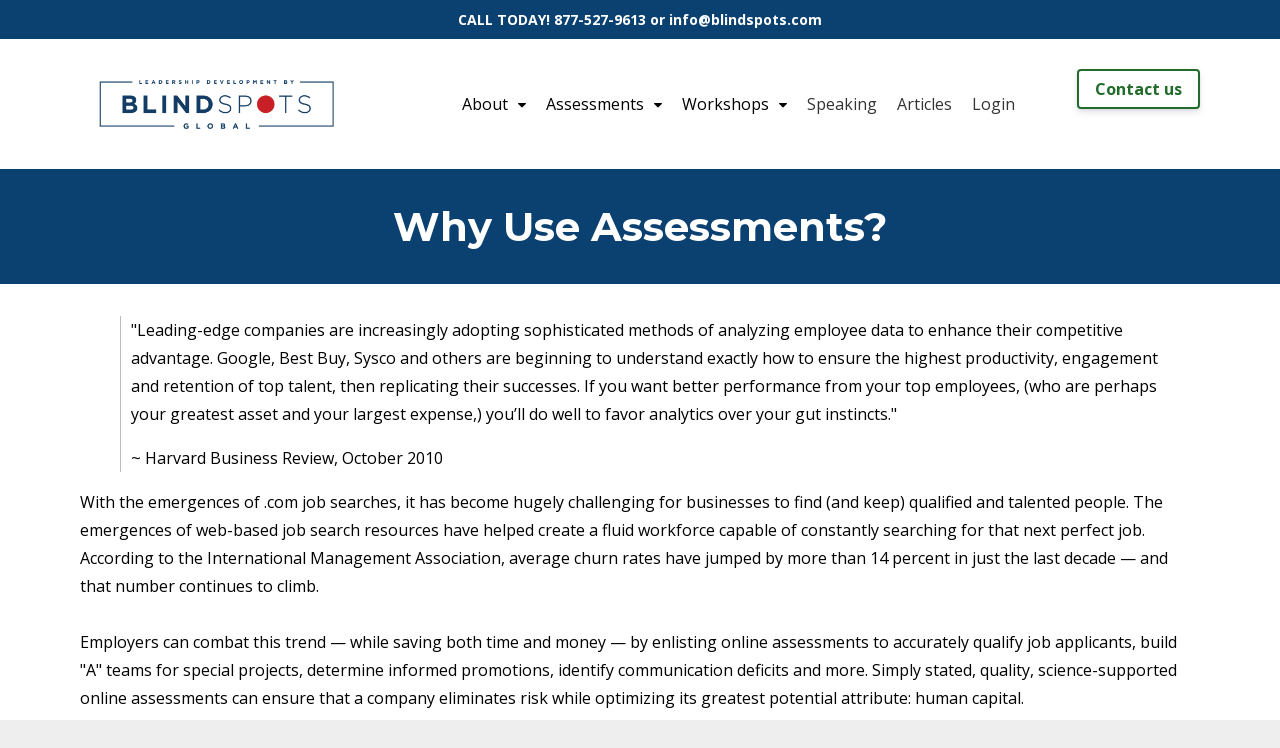

--- FILE ---
content_type: text/html; charset=utf-8
request_url: https://ww3.blindspots.com/why-use-assessments
body_size: 11992
content:
<!DOCTYPE html>
<html lang="en">
  <head>

    <!-- Title and description ================================================== -->
    
              <meta name="csrf-param" content="authenticity_token">
              <meta name="csrf-token" content="11eeTMawusVGVVwBd8qntnBvJiNeRio9V5L497qH1g9N/GFMjBSE8omr0mADuRly17kHuiZtEzZsP+WYm+N4NA==">
            
    <title>
      
        Why You Should Use DISC Assessments | Blind Spots
      
    </title>
    <meta charset="utf-8" />
    <meta content="IE=edge,chrome=1" http-equiv="X-UA-Compatible">
    <meta name="viewport" content="width=device-width, initial-scale=1, maximum-scale=1, user-scalable=no">
    
      <meta name="description" content="Looking for reasons why you should use DISC Assessments in your organization? Learn how you can increase employee productivity with our DISC tests." />
    

    <!-- Helpers ================================================== -->
    <meta property="og:type" content="website">
<meta property="og:url" content="https://ww3.blindspots.com/why-use-assessments">
<meta name="twitter:card" content="summary_large_image">

<meta property="og:title" content="Why You Should Use DISC Assessments | Blind Spots">
<meta name="twitter:title" content="Why You Should Use DISC Assessments | Blind Spots">


<meta property="og:description" content="Looking for reasons why you should use DISC Assessments in your organization? Learn how you can increase employee productivity with our DISC tests.">
<meta name="twitter:description" content="Looking for reasons why you should use DISC Assessments in your organization? Learn how you can increase employee productivity with our DISC tests.">


<meta property="og:image" content="https://kajabi-storefronts-production.kajabi-cdn.com/kajabi-storefronts-production/sites/25057/images/iZm7Q38VT4ylU40PCo4t_2019-BlindSpots-logo_final-1280x720.jpg">
<meta name="twitter:image" content="https://kajabi-storefronts-production.kajabi-cdn.com/kajabi-storefronts-production/sites/25057/images/iZm7Q38VT4ylU40PCo4t_2019-BlindSpots-logo_final-1280x720.jpg">


    <link href="https://kajabi-storefronts-production.kajabi-cdn.com/kajabi-storefronts-production/file-uploads/themes/1417926/settings_images/13dfa6-da71-0df4-aea-b65f4557deb4_ef73b0e7-a004-4b24-9165-573e67562e62.ico?v=2" rel="shortcut icon" />
    <link rel="canonical" href="https://ww3.blindspots.com/why-use-assessments" />

    <!-- CSS ================================================== -->
    <link rel="stylesheet" href="https://maxcdn.bootstrapcdn.com/bootstrap/4.0.0-alpha.4/css/bootstrap.min.css" integrity="sha384-2hfp1SzUoho7/TsGGGDaFdsuuDL0LX2hnUp6VkX3CUQ2K4K+xjboZdsXyp4oUHZj" crossorigin="anonymous">
    <link rel="stylesheet" href="https://maxcdn.bootstrapcdn.com/font-awesome/4.5.0/css/font-awesome.min.css">
    
      <link href="//fonts.googleapis.com/css?family=Open+Sans:400,700,400italic,700italic|Montserrat:400,700,400italic,700italic" rel="stylesheet" type="text/css">
    
    <link rel="stylesheet" media="screen" href="https://kajabi-app-assets.kajabi-cdn.com/assets/core-0d125629e028a5a14579c81397830a1acd5cf5a9f3ec2d0de19efb9b0795fb03.css" />
    <link rel="stylesheet" media="screen" href="https://kajabi-storefronts-production.kajabi-cdn.com/kajabi-storefronts-production/themes/1417926/assets/styles.css?17253970364291682" />
    <link rel="stylesheet" media="screen" href="https://kajabi-storefronts-production.kajabi-cdn.com/kajabi-storefronts-production/themes/1417926/assets/overrides.css?17253970364291682" />

    <!-- Container Width ================================================== -->
    
    

    <!-- Optional Background Image ======================================== -->
    

    <!-- Header hook ====================================================== -->
    <script type="text/javascript">
  var Kajabi = Kajabi || {};
</script>
<script type="text/javascript">
  Kajabi.currentSiteUser = {
    "id" : "-1",
    "type" : "Guest",
    "contactId" : "",
  };
</script>
<script type="text/javascript">
  Kajabi.theme = {
    activeThemeName: "Premier",
    previewThemeId: null,
    editor: false
  };
</script>
<meta name="turbo-prefetch" content="false">
<script type="text/javascript">
// Set to false if opt-in required
var trackByDefault = true;

function acEnableTracking() {
	var expiration = new Date(new Date().getTime() + 1000 * 60 * 60 * 24 * 30);
	document.cookie = "ac_enable_tracking=1; expires= " + expiration + "; path=/";
	acTrackVisit();
}

function acTrackVisit() {
	var trackcmp_email = '';
	var trackcmp = document.createElement("script");
	trackcmp.async = true;
	trackcmp.type = 'text/javascript';
	trackcmp.src = '//trackcmp.net/visit?actid=89323424&e='+encodeURIComponent(trackcmp_email)+'&r='+encodeURIComponent(document.referrer)+'&u='+encodeURIComponent(window.location.href);
	var trackcmp_s = document.getElementsByTagName("script");
	if (trackcmp_s.length) {
		trackcmp_s[0].parentNode.appendChild(trackcmp);
	} else {
		var trackcmp_h = document.getElementsByTagName("head");
		trackcmp_h.length && trackcmp_h[0].appendChild(trackcmp);
	}
}

if (trackByDefault || /(^|; )ac_enable_tracking=([^;]+)/.test(document.cookie)) {
	acEnableTracking();
}
<!-- Google tag (gtag.js) -->
<script async src="https://www.googletagmanager.com/gtag/js?id=G-MX6EX6R7F3"></script>
<script>
  window.dataLayer = window.dataLayer || [];
  function gtag(){dataLayer.push(arguments);}
  gtag('js', new Date());

  gtag('config', 'G-MX6EX6R7F3');
</script>
<script>
  window.dataLayer = window.dataLayer || [];
  function gtag(){dataLayer.push(arguments);}
  gtag('js', new Date());

  gtag('config', 'G-QWFBHH58BW');
</script>
<!-- Start of HubSpot Embed Code -->
<script type="text/javascript" id="hs-script-loader" async defer src="//js.hs-scripts.com/2420616.js"></script>
<!-- End of HubSpot Embed Code -->
<!-- End of Aweber Embed Code -->
<script type="text/javascript" src="//analytics.aweber.com/js/awt_analytics.js?id=1HvAT"></script>
<!-- End of Aweber Embed Code --><script async src="https://www.googletagmanager.com/gtag/js?id=G-MX6EX6R7F3"></script>
<script>
  window.dataLayer = window.dataLayer || [];
  function gtag(){dataLayer.push(arguments);}
  gtag('js', new Date());
  gtag('config', 'G-MX6EX6R7F3');
</script>
<style type="text/css">
  #editor-overlay {
    display: none;
    border-color: #2E91FC;
    position: absolute;
    background-color: rgba(46,145,252,0.05);
    border-style: dashed;
    border-width: 3px;
    border-radius: 3px;
    pointer-events: none;
    cursor: pointer;
    z-index: 10000000000;
  }
  .editor-overlay-button {
    color: white;
    background: #2E91FC;
    border-radius: 2px;
    font-size: 13px;
    margin-inline-start: -24px;
    margin-block-start: -12px;
    padding-block: 3px;
    padding-inline: 10px;
    text-transform:uppercase;
    font-weight:bold;
    letter-spacing:1.5px;

    left: 50%;
    top: 50%;
    position: absolute;
  }
</style>
<script src="https://kajabi-app-assets.kajabi-cdn.com/vite/assets/track_analytics-999259ad.js" crossorigin="anonymous" type="module"></script><link rel="modulepreload" href="https://kajabi-app-assets.kajabi-cdn.com/vite/assets/stimulus-576c66eb.js" as="script" crossorigin="anonymous">
<link rel="modulepreload" href="https://kajabi-app-assets.kajabi-cdn.com/vite/assets/track_product_analytics-9c66ca0a.js" as="script" crossorigin="anonymous">
<link rel="modulepreload" href="https://kajabi-app-assets.kajabi-cdn.com/vite/assets/stimulus-e54d982b.js" as="script" crossorigin="anonymous">
<link rel="modulepreload" href="https://kajabi-app-assets.kajabi-cdn.com/vite/assets/trackProductAnalytics-3d5f89d8.js" as="script" crossorigin="anonymous">      <script type="text/javascript">
        if (typeof (window.rudderanalytics) === "undefined") {
          !function(){"use strict";window.RudderSnippetVersion="3.0.3";var sdkBaseUrl="https://cdn.rudderlabs.com/v3"
          ;var sdkName="rsa.min.js";var asyncScript=true;window.rudderAnalyticsBuildType="legacy",window.rudderanalytics=[]
          ;var e=["setDefaultInstanceKey","load","ready","page","track","identify","alias","group","reset","setAnonymousId","startSession","endSession","consent"]
          ;for(var n=0;n<e.length;n++){var t=e[n];window.rudderanalytics[t]=function(e){return function(){
          window.rudderanalytics.push([e].concat(Array.prototype.slice.call(arguments)))}}(t)}try{
          new Function('return import("")'),window.rudderAnalyticsBuildType="modern"}catch(a){}
          if(window.rudderAnalyticsMount=function(){
          "undefined"==typeof globalThis&&(Object.defineProperty(Object.prototype,"__globalThis_magic__",{get:function get(){
          return this},configurable:true}),__globalThis_magic__.globalThis=__globalThis_magic__,
          delete Object.prototype.__globalThis_magic__);var e=document.createElement("script")
          ;e.src="".concat(sdkBaseUrl,"/").concat(window.rudderAnalyticsBuildType,"/").concat(sdkName),e.async=asyncScript,
          document.head?document.head.appendChild(e):document.body.appendChild(e)
          },"undefined"==typeof Promise||"undefined"==typeof globalThis){var d=document.createElement("script")
          ;d.src="https://polyfill-fastly.io/v3/polyfill.min.js?version=3.111.0&features=Symbol%2CPromise&callback=rudderAnalyticsMount",
          d.async=asyncScript,document.head?document.head.appendChild(d):document.body.appendChild(d)}else{
          window.rudderAnalyticsMount()}window.rudderanalytics.load("2apYBMHHHWpiGqicceKmzPebApa","https://kajabiaarnyhwq.dataplane.rudderstack.com",{})}();
        }
      </script>
      <script type="text/javascript">
        if (typeof (window.rudderanalytics) !== "undefined") {
          rudderanalytics.page({"account_id":"23783","site_id":"25057"});
        }
      </script>
      <script type="text/javascript">
        if (typeof (window.rudderanalytics) !== "undefined") {
          (function () {
            function AnalyticsClickHandler (event) {
              const targetEl = event.target.closest('a') || event.target.closest('button');
              if (targetEl) {
                rudderanalytics.track('Site Link Clicked', Object.assign(
                  {"account_id":"23783","site_id":"25057"},
                  {
                    link_text: targetEl.textContent.trim(),
                    link_href: targetEl.href,
                    tag_name: targetEl.tagName,
                  }
                ));
              }
            };
            document.addEventListener('click', AnalyticsClickHandler);
          })();
        }
      </script>
<meta name='site_locale' content='en'><style type="text/css">
  /* Font Awesome 4 */
  .fa.fa-twitter{
    font-family:sans-serif;
  }
  .fa.fa-twitter::before{
    content:"𝕏";
    font-size:1.2em;
  }

  /* Font Awesome 5 */
  .fab.fa-twitter{
    font-family:sans-serif;
  }
  .fab.fa-twitter::before{
    content:"𝕏";
    font-size:1.2em;
  }
</style>
<link rel="stylesheet" href="https://cdn.jsdelivr.net/npm/@kajabi-ui/styles@0.3.0/dist/kajabi_products/kajabi_products.css" />
<script type="module" src="https://cdn.jsdelivr.net/npm/@pine-ds/core@3.11.1/dist/pine-core/pine-core.esm.js"></script>
<script nomodule src="https://cdn.jsdelivr.net/npm/@pine-ds/core@3.11.1/dist/pine-core/index.esm.js"></script>

    <style> 
    .hide-old-menu{display:none}
    .menuclass ul{margin:0; padding:0}
    .menuclass ul li{display:inline; }
    .menuclass ul li ul{display:none} 
  
  
    @media screen and (min-width:700px){
        .menuclass{
            width: 60%;/*Dropdown Width*/
            float: left;
        }
        .menuclass ul{
        	list-style:none;
        	position:relative;
        	float:right;
        	margin:0;
        	padding:0
        }
        .menuclass ul li
        {
        	position:relative;
        	float:left;
        	margin:0;
        	padding:0
        }
        .menuclass ul li:hover{
	        background:#f6f6f6; /*Parent li hover color*/
        }
        .menuclass ul ul{
        	display:none;
        	position:absolute;
        	top:100%;
        	left:0;
        	background:#fff; /*Sub Menu li hover color*/
        	padding:0;
        	z-index: 1111;
        	min-width: 270px;
        }

        .menuclass ul ul li{
            min-width:100%
        }
        .menuclass ul ul a{
        	line-height:120%;
            padding: 1px 12px;
        	text-align: left;
            display: block !important;
        }

        .menuclass ul ul ul{
        	top:0;
        	left:100%
        }

        .menuclass ul li:hover > ul{
        	display:block
        }
      
    }
      
    .menuclass ul li:hover > ul{
	    display:block
    }
    .header .logo--text, .header--left .header-menu a {
        line-height: 40px;
        white-space: nowrap;
    } 
    
    .menuclass ul li:hover a {
        color:#333; /* Parent menu color on sub menu hover */
    }

    .menuclass ul li ul li a{
        line-height:40px!important;
        color:#333!important;
    } 
    
    .menuclass li a:hover{
        color:#333!important;
    }
    span.user {
        line-height: 60px;
    }
    i.fa.fa-caret-down.main_mnu{
        margin-left: 10px;font-size: 14px;
        text-rendering: auto;
        -webkit-font-smoothing: antialiased;
        -moz-osx-font-smoothing: grayscale;
    }
    i.fa.fa-angle-right.float_right {
        float: right;
        line-height: 36px;
        font-size: 26px;
        -webkit-font-smoothing: antialiased;
        -moz-osx-font-smoothing: grayscale;
        color: #777;
        position: absolute;
        right: 0;
        top: calc(50% - 18px);
    }
    .childMenu {
        position: relative;
    }
    ul.menuBox {
    border: 1px solid #ccc;
    }
    ul.menuBoxChild{
        border: 1px solid #ccc;
        
    }
    /* Transparent Header Css*/
    .header.sticky {
        background: #fff!important;
        position: fixed;
        z-index: 1111;
        width: 100%;
    }
    .header .menuclass li a {
        color: #333; /* Menu color for tranparent header Or White Background Header */
    }
    /* Transparent Header Css*/
    .header.sticky .menuclass li a {
        color: #333; Menu /* Menu text color in sticky header */
    }
    .header .menuclass li a {
        white-space: normal;
    }
    
    @media (max-width: 767px){
        .header.sticky {
            background: #fff!important;
            position: fixed;
            z-index: 1111;
            width: 100%;
        }
        .header .menuclass li a {
            color: #333; /*Menu text color in mobile view*/
        }
        .header{ 
            background: transparent!important;
            position: relative;
        }
        ul.menuBox {
            border: none;
        }
        ul.menuBoxChild {
            border: none;
        }
        i.fa.fa-caret-down.main_mnu {
            margin-left: 20px!important;
        }
        .menuclass li {
            text-align: center;
        }
        .user__dropdown.user__dropdown--light {
            text-align: center;
        }
        span.login {
            text-align: center;
        }
        i.fa.fa-angle-right.float_right {
            position: relative;
            right: none;
            top: none;
        }
    } 
       
      </style>
       
  </head>
  <body>
    <div class="container container--main container--full">
      <div class="content-wrap">
        <div class="section-wrap section-wrap--top">
          <div id="section-header" data-section-id="header"><!-- Header Variables -->























<!-- KJB Settings Variables -->





<style>
  .header {
    background: #fff;
  }
  
    .header--dark a, .header--dark a:hover, .header--dark a:not([href]):not([tabindex]) {
      color: #000000;
    }
    .header--light a, .header--light a:hover, .header--light a:not([href]):not([tabindex]) {
      color: #000000;
    }
  
  .header .logo--text, .header--left .header-menu a {
    line-height: 70px;
  }
  .header .logo--image {
    height: 70px;
  }
  .header .logo img {
    max-height: 70px;
  }
  .announcement {
      background: #0b4171;
      color: #fff;
    }
  /*============================================================================
    #Header User Menu Styles
  ==============================================================================*/
  .header .user__dropdown {
    background: #fff;
    top: 101px;
  }
  .header--center .user__dropdown {
    top: 50px;
  }
  
  /*============================================================================
    #Header Responsive Styles
  ==============================================================================*/
  @media (max-width: 767px) {
    .header .logo--text {
      line-height: 70px;
    }
    .header .logo--image {
      max-height: 70px;
    }
    .header .logo img {
      max-height: 70px;
    }
    .header .header-ham {
      top: 35px;
    }
  }
</style>



  <!-- Announcement Variables -->






<!-- KJB Settings Variables -->


<style>
  .announcement {
    background: #0b4171;
    color: #fff;
  }
  a.announcement:hover {
    color: #fff;
  }
</style>


  
    <div class="announcement" kjb-settings-id="sections_header_settings_show_header_announcement">
      CALL TODAY! 877-527-9613 or <a href="/cdn-cgi/l/email-protection" class="__cf_email__" data-cfemail="741d1a121b3416181d1a1007041b00075a171b19">[email&#160;protected]</a>
    </div>
  


  <div class="header header--light header--left" kjb-settings-id="sections_header_settings_background_color">
    <div class="container">
      
        <a href="/" class="logo logo--image">
          <img src="https://kajabi-storefronts-production.kajabi-cdn.com/kajabi-storefronts-production/file-uploads/themes/1417926/settings_images/42587b-318b-e00d-1e68-a7da0aed72_cf073a98-137b-4c0f-ba6e-b8a83025f750.png" kjb-settings-id="sections_header_settings_logo"/>
        </a>
      
        <div class="header-ham">
          <span></span>
          <span></span>
          <span></span>
        </div>
      <div kjb-settings-id="sections_header_settings_menu" class="header-menu">
        
            <div class="menuclass"></div>
            <div class="hide-old-menu">
              
                <a href="https://ww3.blindspots.com/about-international-motivational-speaker-kevin-mccarthy-csp" class="links_menu">About</a>
              
                <a href="https://ww3.blindspots.com/about-international-motivational-speaker-kevin-mccarthy-csp" class="links_menu">The Founder,About</a>
              
                <a href="https://ww3.blindspots.com/client-list" class="links_menu">Client List,About</a>
              
                <a href="https://ww3.blindspots.com/evidence-based-coaching-and-consulting" class="links_menu">Evidence-based Coaching-Consulting,About</a>
              
                <a href="https://ww3.blindspots.com/validity" class="links_menu">Validity Studies,Resources,About</a>
              
                <a href="https://ww3.blindspots.com/why-use-assessments" class="links_menu">Why Use Assessments,Resources,About</a>
              
                <a href="https://ww3.blindspots.com/what-is-disc" class="links_menu">What is DISC?,Resources,About</a>
              
                <a href="https://ww3.blindspots.com/#" class="links_menu">Assessments</a>
              
                <a href="https://www.blindspotassessments.com/" class="links_menu">FREE VERSION - CLICK HERE,Core,Assessments</a>
              
                <a href="https://ww3.blindspots.com/#" class="links_menu">Core,Assessments</a>
              
                <a href="https://ww3.blindspots.com/core-assessments-overview" class="links_menu">"Core Five" Overview,Core,Assessments</a>
              
                <a href="https://ww3.blindspots.com/core-five-coaching-system" class="links_menu">"Core Five" Coaching,Core,Assessments</a>
              
                <a href="https://www.blindspotassessments.com/" class="links_menu">1-DISC,Core,Assessments</a>
              
                <a href="https://ww3.blindspots.com/motivators" class="links_menu">2-Motivators,Core,Assessments</a>
              
                <a href="https://ww3.blindspots.com/hartman-value-profile-assessment" class="links_menu">3-Critical Thinking,Core,Assessments</a>
              
                <a href="https://ww3.blindspots.com/emotional-intelligence-2-0" class="links_menu">4-Emotional Intelligence 2.0,Core,Assessments</a>
              
                <a href="https://ww3.blindspots.com/learning-styles" class="links_menu">5-Learning Styles,Core,Assessments</a>
              
                <a href="https://ww3.blindspots.com/#" class="links_menu">Combined Reports,Assessments</a>
              
                <a href="https://ww3.blindspots.com/combined-reports-overview" class="links_menu">Overview,Combined Reports,Assessments</a>
              
                <a href="https://ww3.blindspots.com/disc-motivators" class="links_menu">DISC+Motivators,Combined Reports,Assessments</a>
              
                <a href="https://ww3.blindspots.com/disc-emotional-intelligence" class="links_menu">DISC+EIQ-2.0,Combined Reports,Assessments</a>
              
                <a href="https://ww3.blindspots.com/disc-learning-styles" class="links_menu">DISC+Learning Styles,Combined Reports,Assessments</a>
              
                <a href="https://ww3.blindspots.com/#" class="links_menu">Specialty,Assessments</a>
              
                <a href="https://ww3.blindspots.com/specialty-reports-overview" class="links_menu">Overview,Specialty,Assessments</a>
              
                <a href="https://ww3.blindspots.com/sales-iq-plus-assessment" class="links_menu">Sales IQ Plus,Specialty,Assessments</a>
              
                <a href="https://ww3.blindspots.com/360-assessments-overview" class="links_menu">360° Assessments,Assessments</a>
              
                <a href="https://ww3.blindspots.com/360-assessments-overview" class="links_menu">Overview,360° Assessments,Assessments</a>
              
                <a href="https://ww3.blindspots.com/disc-360-assessment" class="links_menu">DISC 360°,360° Assessments,Assessments</a>
              
                <a href="https://ww3.blindspots.com/eiq-2-360" class="links_menu">EIQ-2.0 360°,360° Assessments,Assessments</a>
              
                <a href="https://ww3.blindspots.com/leadership-effectiveness-360" class="links_menu">Leadership 360°,360° Assessments,Assessments</a>
              
                <a href="https://ww3.blindspots.com/hiring-and-selection-assessments" class="links_menu">Overview,Hiring & Selection,Assessments</a>
              
                <a href="https://ww3.blindspots.com/executive-summary-selection-assessment" class="links_menu">Executive Summary,Hiring & Selection,Assessments</a>
              
                <a href="https://ww3.blindspots.com/workplace-strengths" class="links_menu">Workplace Strengths,Hiring & Selection,Assessments</a>
              
                <a href="https://ww3.blindspots.com/#" class="links_menu">Workshops</a>
              
                <a href="https://ww3.blindspots.com/blind-spots-ethics-and-behavior-workshop" class="links_menu">Blind Spots Ethics & Behavior,Workshops</a>
              
                <a href="https://ww3.blindspots.com/self-awareness-and-communication-workshop" class="links_menu">Self-awareness and Communication,Workshops</a>
              
                <a href="https://ww3.blindspots.com/transitioning-from-peer-to-leader-workshop" class="links_menu">Transitioning from Peer to Leader,Workshops</a>
              
                <a href="https://ww3.blindspots.com/trust-based-leadership-workshop" class="links_menu">Trust-Based Leadership,Workshops</a>
              
                <a href="https://ww3.blindspots.com/making-teams-work-workshop" class="links_menu">Making Teams Work,Workshops</a>
              
                <a href="https://ww3.blindspots.com/sales-optimization-workshop" class="links_menu">Sales Optimization,Workshops</a>
              
                <a href="https://ww3.blindspots.com/speaker-kevin-mccarthy" class="links_menu">Speaking</a>
              
                <a href="https://ww3.blindspots.com/blog" class="links_menu">Articles</a>
              
                <a href="https://ww3.blindspots.com/assessments-admin-portal" class="links_menu">Management Portal,Assessments</a>
              
                <a href="https://app.blindspots.com" class="links_menu">Login</a>
              
            </div>
        
        
          














<style>
  /*============================================================================
    #Individual CTA Style
  ==============================================================================*/
  .btn--solid.btn--1560120793291 {
    background: #216c2a !important;
    border-color: #216c2a !important;
    color: #ffffff !important;
  }
  .btn--solid.btn--1560120793291:hover {
    color: #ffffff !important;
  }
  .btn--outline.btn--1560120793291 {
    border-color: #216c2a !important;
    color: #216c2a !important;
  }
  .btn--outline.btn--1560120793291:hover {
    color: #216c2a !important;
  }
</style>
<a href="#section-1560115395102" class="btn btn-cta btn-- btn--outline btn-- btn--1560120793291" data-offset-number="" data-offset-period="" data-event="" id="" kjb-settings-id="sections_header_blocks_1560120793291_settings_btn_action" target="">Contact us</a>

        
        
      </div>
    </div>
  </div>


</div>
          <div data-content-for-index data-dynamic-sections="index"><div id="section-1561834222391" data-section-id="1561834222391"><!-- Section Virables -->











<!-- Contitional Section Virables -->


<!-- Kjb Section Variabels -->


<style>
  
  .section--1561834222391 {
    /*============================================================================
      #Background Color Override
    ==============================================================================*/
    background: #0b4171;
  }
  
  .section--link_list.section--dark.section--1561834222391 a, .section--link_list.section--light.section--1561834222391 a, .section--blog_posts.section--dark.section--1561834222391 a, .section--blog_posts.section--light.section--1561834222391 a, .section--feature.section--dark.section--1561834222391 a, .section--feature.section--light.section--1561834222391 a {
    
  }
</style>

<!-- Extra Settings Variables -->





<!-- Kjb Settings Variables -->




<div class="background-image background-image--1561834222391  timed-section" data-offset-number="" data-offset-period="seconds" data-event="" kjb-settings-id="sections_1561834222391_settings_section_reveal">
  <div class="section section--custom_content section--middle section--center section--xs-small section--dark section--1561834222391 " kjb-settings-id="sections_1561834222391_settings_background_color">
    <div class="container">
      
  <div class="row heading heading--empty">

  <div class="col-md-8">
    
    
  </div>
</div>

      <div class="row">
        
          
              <!-- Block Variables -->





<style>
  .block--1561834222391_0 {
    text-align: center;
  }
  
</style>


<!-- Block Variables -->


<!-- KJB Settings Variables -->


<!-- Force Line Break -->
<div class="block-break--1561834222391_0"></div>

<div class="col-md-12 block--1561834222391_0">
  <div kjb-settings-id="sections_1561834222391_blocks_1561834222391_0_settings_text">
    <h2>Why Use Assessments?</h2>
  </div>
</div>

<!-- Force Line Break -->
<div class="block-break--1561834222391_0"></div>

            
        
      </div>
    </div>
  </div>
</div>

</div><div id="section-1576005456135" data-section-id="1576005456135"><!-- Section Virables -->











<!-- Contitional Section Virables -->


<!-- Kjb Section Variabels -->


<style>
  
  .section--1576005456135 {
    /*============================================================================
      #Background Color Override
    ==============================================================================*/
    background: rgba(0,0,0,0);
  }
  
    .section--1576005456135, .section--1576005456135 h1, .section--1576005456135 h2, .section--1576005456135 h3, .section--1576005456135 h4, .section--1576005456135 h5 , .section--1576005456135 h6  {
      /*============================================================================
        #Text Color Override
      ==============================================================================*/
      color: #000000;
    }
  
  .section--link_list.section--dark.section--1576005456135 a, .section--link_list.section--light.section--1576005456135 a, .section--blog_posts.section--dark.section--1576005456135 a, .section--blog_posts.section--light.section--1576005456135 a, .section--feature.section--dark.section--1576005456135 a, .section--feature.section--light.section--1576005456135 a {
    
      /*============================================================================
        #Text Color Override
      ==============================================================================*/
      color: #000000;
    
  }
</style>

<!-- Extra Settings Variables -->





<!-- Kjb Settings Variables -->




<div class="background-image background-image--1576005456135  timed-section" data-offset-number="" data-offset-period="seconds" data-event="" kjb-settings-id="sections_1576005456135_settings_section_reveal">
  <div class="section section--custom_content section--middle section--left section--xs-small section--dark section--1576005456135 " kjb-settings-id="sections_1576005456135_settings_background_color">
    <div class="container">
      
  <div class="row heading heading--empty">

  <div class="col-md-8">
    
    
  </div>
</div>

      <div class="row">
        
          
              <!-- Block Variables -->





<style>
  .block--1576005456135_0 {
    text-align: left;
  }
  
    .block-break--1576005456135_0 {
      display: none;
    }
  
</style>


<!-- Block Variables -->


<!-- KJB Settings Variables -->


<!-- Force Line Break -->
<div class="block-break--1576005456135_0"></div>

<div class="col-md-12 block--1576005456135_0">
  <div kjb-settings-id="sections_1576005456135_blocks_1576005456135_0_settings_text">
    <blockquote>
<p>"Leading-edge companies are increasingly adopting sophisticated methods of analyzing employee data to enhance their competitive advantage. Google, Best Buy, Sysco and others are beginning to understand exactly how to ensure the highest productivity, engagement and retention of top talent, then replicating their successes. If you want better performance from your top employees, (who are perhaps your greatest asset and your largest expense,) you&rsquo;ll do well to favor analytics over your gut instincts."</p>
<p>~ Harvard Business Review, October 2010</p>
</blockquote>
<p>With the emergences of .com job searches, it has become hugely challenging for businesses to find (and keep) qualified and talented people. The emergences of web-based job search resources have helped create a fluid workforce capable of constantly searching for that next perfect job. According to the International Management Association, average churn rates have jumped by more than 14 percent in just the last decade &mdash; and that number continues to climb.<br /> <br />Employers can combat this trend &mdash; while saving both time and money &mdash; by enlisting online assessments to accurately qualify job applicants, build "A" teams for special projects, determine informed promotions, identify communication deficits and more. Simply stated, quality, science-supported online assessments can ensure that a company eliminates risk while optimizing its greatest potential attribute: human capital.</p>
<p>Assessments work by measuring a variety of criteria: intellectual ability, achievement motivation, skill proficiency, work styles, personality characteristics, and personal values. Assessments are a first step toward establishing a solvent bedrock of talent for any company.</p>
<p>Likewise, our assessments give employees an opportunity to learn something about themselves, with the goals of self-improvement, personality enrichment and enhancement of their workplace relationships.</p>
<p>We offer assessment tools where there are no apparent "right" or "wrong" answers. Employees participate freely because they know they will not pass or fail, but merely increase the likelihood of their own professional happiness. A good assessment is designed in-part to increase employees' awareness of their behavioral tendencies in relation to how they interact with others. Our assessment systems come with support materials and action plans to help employees and management maximize positive outcomes.</p>
<p>Quality assessments are malleable, capable of optimization for the complete professional spectrum: customer service, vocational, technical, sales, management or executive. It's important for employees to have the necessary skills to demonstrate the attitudes and behaviors that would enable them to succeed within each company's unique environment.<br /> <br />For decades, the businesses that have relied on our assessments recognize that these are powerful resources capable of transforming company culture and profitability with uncanny speed. The benefits of using assessments can be profound:</p>
<ul>
<li>Unparalleled accuracy in hiring and selection</li>
<li>Higher employee morale</li>
<li>Increased productivity</li>
<li>Increased employee sense of well-being</li>
<li>Reduced employee turnover</li>
<li>Reduced training costs</li>
<li>Reduced time investments</li>
<li>Increased bottom line due to better employee service to customers</li>
<li>More effective team building</li>
<li>More accurate promotions</li>
</ul>
  </div>
</div>

<!-- Force Line Break -->
<div class="block-break--1576005456135_0"></div>

            
        
      </div>
    </div>
  </div>
</div>

</div><div id="section-1576195321358" data-section-id="1576195321358"><!-- Section Virables -->











<!-- Contitional Section Virables -->


<!-- Kjb Section Variabels -->


<style>
  
  .section--1576195321358 {
    /*============================================================================
      #Background Color Override
    ==============================================================================*/
    background: rgba(0,0,0,0);
  }
  
  .section--link_list.section--dark.section--1576195321358 a, .section--link_list.section--light.section--1576195321358 a, .section--blog_posts.section--dark.section--1576195321358 a, .section--blog_posts.section--light.section--1576195321358 a, .section--feature.section--dark.section--1576195321358 a, .section--feature.section--light.section--1576195321358 a {
    
  }
</style>

<!-- Extra Settings Variables -->





<!-- Kjb Settings Variables -->




<div class="background-image background-image--1576195321358  timed-section" data-offset-number="" data-offset-period="seconds" data-event="" kjb-settings-id="sections_1576195321358_settings_section_reveal">
  <div class="section section--custom_content section--middle section--left section--xs-small section--dark section--1576195321358 " kjb-settings-id="sections_1576195321358_settings_background_color">
    <div class="container">
      
  <div class="row heading heading--empty">

  <div class="col-md-8">
    
    
  </div>
</div>

      <div class="row">
        
          
              <!-- Block Variables -->





<style>
  .block--1576195339147 {
    text-align: left;
  }
  
    .block-break--1576195339147 {
      display: none;
    }
  
</style>


<!-- Block Variables -->






<!-- KJB Settings Variables -->


  <style>
    .block--1576195339147 img {
      display: inline-block;
      
    }
  </style>

<!-- Force Line Break -->
<div class="block-break--1576195339147"></div>

<div class="col-md-6 block--1576195339147">
  
    <a href="/resource_redirect/downloads/sites/25057/themes/1417926/downloads/aPgPS46oToeWcNOarOhN_WhyAssessments-Onesheet.pdf" target="">
      <img src="https://kajabi-storefronts-production.kajabi-cdn.com/kajabi-storefronts-production/themes/1417926/settings_images/dSY5qpInT6ergTevqKDG_why-assessments.jpg" class="img-fluid" kjb-settings-id="sections_1576195321358_blocks_1576195339147_settings_image"/>
    </a>
  
</div>

<!-- Force Line Break -->
<div class="block-break--1576195339147"></div>

            
        
      </div>
    </div>
  </div>
</div>

</div><div id="section-1576193163218" data-section-id="1576193163218"><!-- Section Virables -->











<!-- Contitional Section Virables -->


<!-- Kjb Section Variabels -->


<style>
  
  .section--1576193163218 {
    /*============================================================================
      #Background Color Override
    ==============================================================================*/
    background: #85bb65;
  }
  
  .section--link_list.section--dark.section--1576193163218 a, .section--link_list.section--light.section--1576193163218 a, .section--blog_posts.section--dark.section--1576193163218 a, .section--blog_posts.section--light.section--1576193163218 a, .section--feature.section--dark.section--1576193163218 a, .section--feature.section--light.section--1576193163218 a {
    
  }
</style>


<!-- Section Variables -->







<!-- KJB Settings Variables -->



<!-- Conditional Styles For Accent Bar -->


<div id="" class="section section--heading section--top section--xs-small section--light section--1576193163218" kjb-settings-id="sections_1576193163218_settings_background_color">
  <div class="container">
    <div class="row">
      <div class="col-md-8">
        
        
      </div>
    </div>
  </div>
</div>

</div><div id="section-1576009846328" data-section-id="1576009846328"><!-- Section Virables -->











<!-- Contitional Section Virables -->


<!-- Kjb Section Variabels -->


<style>
  
  .section--1576009846328 {
    /*============================================================================
      #Background Color Override
    ==============================================================================*/
    background: rgba(0,0,0,0);
  }
  
    .section--1576009846328, .section--1576009846328 h1, .section--1576009846328 h2, .section--1576009846328 h3, .section--1576009846328 h4, .section--1576009846328 h5 , .section--1576009846328 h6  {
      /*============================================================================
        #Text Color Override
      ==============================================================================*/
      color: #000000;
    }
  
  .section--link_list.section--dark.section--1576009846328 a, .section--link_list.section--light.section--1576009846328 a, .section--blog_posts.section--dark.section--1576009846328 a, .section--blog_posts.section--light.section--1576009846328 a, .section--feature.section--dark.section--1576009846328 a, .section--feature.section--light.section--1576009846328 a {
    
      /*============================================================================
        #Text Color Override
      ==============================================================================*/
      color: #000000;
    
  }
</style>

<!-- Extra Settings Variables -->





<!-- Kjb Settings Variables -->




<div class="background-image background-image--1576009846328  timed-section" data-offset-number="" data-offset-period="seconds" data-event="" kjb-settings-id="sections_1576009846328_settings_section_reveal">
  <div class="section section--custom_content section--middle section--left section--xs-small section--dark section--1576009846328 " kjb-settings-id="sections_1576009846328_settings_background_color">
    <div class="container">
      
  <div class="row heading heading--empty">

  <div class="col-md-8">
    
    
  </div>
</div>

      <div class="row">
        
          
              <!-- Block Variables -->





<style>
  .block--1576014862652 {
    text-align: left;
  }
  
    .block-break--1576014862652 {
      display: none;
    }
  
</style>


<!-- Block Variables -->


<!-- KJB Settings Variables -->



<!-- Force Line Break -->
<div class="block-break--1576014862652"></div>
<div class="col-md-12 block--1576014862652">
  
    <div kjb-settings-id="sections_1576009846328_blocks_1576014862652_settings_text">
      <h4>Ready to Sign Up?</h4>
<p>Contact us now to quickly and easily set up your assessment account today!</p>
    </div>
  
  <div kjb-settings-id="sections_1576009846328_blocks_1576014862652_settings_cta">
    














<style>
  /*============================================================================
    #Individual CTA Style
  ==============================================================================*/
  .btn--solid.btn--1576014862652 {
    background: #216c2a !important;
    border-color: #216c2a !important;
    color: #ffffff !important;
  }
  .btn--solid.btn--1576014862652:hover {
    color: #ffffff !important;
  }
  .btn--outline.btn--1576014862652 {
    border-color: #216c2a !important;
    color: #216c2a !important;
  }
  .btn--outline.btn--1576014862652:hover {
    color: #216c2a !important;
  }
</style>
<a href="/contact-us" class="btn btn-cta btn--auto btn--outline btn--med btn--1576014862652" data-offset-number="" data-offset-period="seconds" data-event="" id="" kjb-settings-id="sections_1576009846328_blocks_1576014862652_settings_btn_action" target="">Get Started Now!</a>

  </div>
</div>
<!-- Force Line Break -->
<div class="block-break--1576014862652"></div>

            
        
      </div>
    </div>
  </div>
</div>

</div></div>
          <div id="section-footer" data-section-id="footer">



<style>
  .footer {
    background: #0b4171;
  }
  
    .footer, .footer--dark a, .footer--dark a:hover, .footer--dark a:not([href]):not([tabindex]) {
      color: #ffffff;
    }
    .footer, .footer--light a, .footer--light a:hover, .footer--light a:not([href]):not([tabindex]) {
      color: #ffffff;
    }
  
</style>


  
  <footer class="footer footer_cst footer--dark footer--left" kjb-settings-id="sections_footer_settings_background_color">
    <div class="container">
    <div class="row">
        <div class="col-md-3" kjb-settings-id="sections_footer_settings_column_one_text">
            <h4><strong>Assessments</strong></h4>
            
              <div kjb-settings-id="sections_footer_settings_menu" class="footer_menu">
              <ul class="footer_nav">
                
                  <li class="menu_item"><a href="https://www.blindspotassessments.com/">FREE Blind Spot Assessment</a></li>
                
                  <li class="menu_item"><a href="https://www.blindspotassessments.com/">DISC Assessments</a></li>
                
                  <li class="menu_item"><a href="https://ww3.blindspots.com/motivators">Internal Motivators Assessments</a></li>
                
                  <li class="menu_item"><a href="https://ww3.blindspots.com/hartman-value-profile-assessment">Critical Thinking Assessment</a></li>
                
                  <li class="menu_item"><a href="https://ww3.blindspots.com/emotional-intelligence-2-0">Emotional Intelligence Assessments</a></li>
                
                  <li class="menu_item"><a href="https://ww3.blindspots.com/learning-styles">Learning Style Assessments</a></li>
                
                  <li class="menu_item"><a href="https://ww3.blindspots.com/sales-iq-plus-assessment">Sales IQ Plus Assessments</a></li>
                
              </ul>    
              </div>
            
        </div>
        <div class="col-md-3" kjb-settings-id="sections_footer_settings_column_two_text">
            <h4><strong>Keynote Speaker</strong></h4>
            
              <div kjb-settings-id="sections_footer_settings_menu_two" class="footer_menu">
              <ul class="footer_nav">
                
                  <li class="menu_item"><a href="https://ww3.blindspots.com/speakers">Blind Spots Keynotes</a></li>
                
                  <li class="menu_item"><a href="https://ww3.blindspots.com/speakers">Leadership Speakers</a></li>
                
                  <li class="menu_item"><a href="https://ww3.blindspots.com/international-ethics-and-behavior-speaker-kevin-mccarthy-csp">Ethics Speaker</a></li>
                
                  <li class="menu_item"><a href="https://ww3.blindspots.com/speakers">Team Performance Speakers</a></li>
                
                  <li class="menu_item"><a href="https://ww3.blindspots.com/international-sales-mastery-speaker-kevin-mccarthy-csp">Sales Mastery Speaker</a></li>
                
              </ul>    
              </div>
            
        </div>
        <div class="col-md-3" kjb-settings-id="sections_footer_settings_column_three_text">
             <h4><strong>Workshops</strong></h4>
             
              <div kjb-settings-id="sections_footer_settings_menu_three" class="footer_menu">
              <ul class="footer_nav">
                
                  <li class="menu_item"><a href="https://ww3.blindspots.com/blind-spots-ethics-and-behavior-workshop">Blind Spots Ethics & Behavior</a></li>
                
                  <li class="menu_item"><a href="https://ww3.blindspots.com/self-awareness-and-communication-workshop">Self-awareness and Communication Workshops</a></li>
                
                  <li class="menu_item"><a href="https://ww3.blindspots.com/transitioning-from-peer-to-leader-workshop">Transitioning from Peer to Leader Workshops</a></li>
                
                  <li class="menu_item"><a href="https://ww3.blindspots.com/trust-based-leadership-workshop">Trust-Based Leadership Workshops</a></li>
                
                  <li class="menu_item"><a href="https://ww3.blindspots.com/making-teams-work-workshop">Making Teams Work Workshops</a></li>
                
                  <li class="menu_item"><a href="https://ww3.blindspots.com/sales-optimization-workshop">Sales Optimization Workshops</a></li>
                
              </ul>    
              </div>
            
       </div>
        <div class="col-md-3">
            <h4><strong>Resources</strong></h4>
             
              <div kjb-settings-id="sections_footer_settings_menu_four" class="footer_menu">
              <ul class="footer_nav">
                
                  <li class="menu_item"><a href="https://ww3.blindspots.com/evidence-based-coaching-and-consulting">Evidence-based Coaching-Consulting</a></li>
                
                  <li class="menu_item"><a href="https://ww3.blindspots.com/why-use-assessments">Why Use Assessments?</a></li>
                
                  <li class="menu_item"><a href="https://ww3.blindspots.com/what-is-disc">What is DISC?</a></li>
                
                  <li class="menu_item"><a href="https://ww3.blindspots.com/pages/privacy-policy">Privacy Policy</a></li>
                
                  <li class="menu_item"><a href="https://ww3.blindspots.com/contact-us">Contact Us</a></li>
                
              </ul>    
              </div>
            
            <div class="footer_social">
                <!-- Section Variables -->
























<!-- KJB Settings Variables -->

















<style>
  .footer .social-icons__icon,
  .footer .social-icons__icon:hover {
    color: #ffffff;
  }
  .footer .social-icons--round .social-icons__icon ,
  .footer .social-icons--square .social-icons__icon {
    background-color: #2e91fc;
  }
</style>


  <div class="social-icons social-icons--none social-icons--left">
    <div class="social-icons__row">
      
        <a class="social-icons__icon fa fa-facebook" href="https://www.facebook.com/kevinmccarthycsp" target="" kjb-settings-id="sections_footer_settings_social_icon_link_facebook"></a>
      
      
        <a class="social-icons__icon fa fa-twitter" href="https://www.twitter.com/kevinmccarthy01" target="" kjb-settings-id="sections_footer_settings_social_icon_link_twitter"></a>
      
      
      
      
      
      
      
      
      
        <a class="social-icons__icon fa fa-linkedin" href="https://www.linkedin.com/in/kevinmccarthycsp/" target="" kjb-settings-id="sections_footer_settings_social_icon_link_linkedin"></a>
      
      
      
      
      
      
      
    </div>
  </div>


                
                  <span kjb-settings-id="sections_footer_settings_copyright" class="footer__copyright">&copy; 2025 BlindSpots, LLC</span>
                
            </div>
        </div>
    
    </div>
      
      
    </div>
  </footer>


</div>
        </div>
      </div>
    </div>
    <div id="section-pop_exit" data-section-id="pop_exit">

  



  


</div>
    <div id="section-pop_two_step" data-section-id="pop_two_step">






  


<style>
  #two-step {
    display: none;
    /*============================================================================
      #Background Color Override
    ==============================================================================*/
    
      /*============================================================================
        #Text Color Override
      ==============================================================================*/
      color: ;
    
  }
</style>

<div id="two-step" class="pop pop--light">
  <div class="pop__content">
    <div class="pop__inner">
      <div class="pop__body" style="background: #fff;">
        <a class="pop__close">
          Close
        </a>
        
          <img src="https://kajabi-storefronts-production.kajabi-cdn.com/kajabi-storefronts-production/themes/1417926/assets/two_step.jpg?17253970364291682" class="img-fluid" kjb-settings-id="sections_pop_two_step_settings_image"/>
        
        <div class="pop__body--inner">
          
            <div class="block--1492725498873">
              
                  




<style>
  .block--1492725498873 .progress-wrapper .progress-bar {
    width: 50%;
    background-color: #2e91fc;
  }
  .block--1492725498873 .progress-wrapper .progress {
    background-color: #f9f9f9;
  }
</style>

<div class="progress-wrapper" kjb-settings-id="sections_pop_two_step_blocks_1492725498873_settings_show_progress">
  <p class="progress-percent" kjb-settings-id="sections_pop_two_step_blocks_1492725498873_settings_progress_text">50% Complete</p>
  <div class="progress">
    <div class="progress-bar progress-bar-striped" kjb-settings-id="sections_pop_two_step_blocks_1492725498873_settings_progress_percent"></div>
  </div>
</div>

                
            </div>
          
            <div class="block--1492725503624">
              
                  <div kjb-settings-id="sections_pop_two_step_blocks_1492725503624_settings_text">
  <h3>Two Step</h3>
<p>Lorem ipsum dolor sit amet, consectetur adipiscing elit, sed do eiusmod tempor incididunt ut labore et dolore magna aliqua.</p>
</div>

              
            </div>
          
          
  


        </div>
      </div>
    </div>
  </div>
</div>

</div>

    <!-- Javascripts ================================================== -->
    <script data-cfasync="false" src="/cdn-cgi/scripts/5c5dd728/cloudflare-static/email-decode.min.js"></script><script src="https://kajabi-app-assets.kajabi-cdn.com/assets/core-885d65d10e31675dce26068857b279ab0c99f74b2fe83f5c89fb0fc18d716d8a.js"></script>
    <script charset='ISO-8859-1' src='https://fast.wistia.com/assets/external/E-v1.js'></script>
    <script charset='ISO-8859-1' src='https://fast.wistia.com/labs/crop-fill/plugin.js'></script>
    <script src="https://cdnjs.cloudflare.com/ajax/libs/ouibounce/0.0.12/ouibounce.min.js"></script>
    <script src="https://cdnjs.cloudflare.com/ajax/libs/slick-carousel/1.6.0/slick.min.js"></script>
    <script src="https://kajabi-storefronts-production.kajabi-cdn.com/kajabi-storefronts-production/themes/1417926/assets/scripts.js?17253970364291682"></script>
    <script src="https://cdnjs.cloudflare.com/ajax/libs/tether/1.3.8/js/tether.min.js"></script><!-- Tether for Bootstrap -->
    <script src="https://maxcdn.bootstrapcdn.com/bootstrap/4.0.0-alpha.4/js/bootstrap.min.js" integrity="sha384-VjEeINv9OSwtWFLAtmc4JCtEJXXBub00gtSnszmspDLCtC0I4z4nqz7rEFbIZLLU" crossorigin="anonymous"></script>
    <!-- Custom Code Start Here -->
    <script>
  $(document).ready(function(){
    $(".menuclass").hide();
    $(".menuclass").html("<ul></ul>");
    $(".header-menu .links_menu").each(function(){        
        var get_value = $(this).html();
        var get_url = $(this).attr("href");
        var gg=get_value.split(",");         
        if(!gg[1])
        {       
            var slash0 = gg[0].replace(/\//g, '');
            var url0 = slash0.replace(/&amp;/g, '');
            
            //console.log(url0);
            var getval = "<li class="+url0.replace(/\ /g, '')+"><a href='"+get_url+"' class="+url0.replace(/\ /g, '')+"> "+gg[0]+"</a></li>"; 
            $(".header-menu .links_menu").each(function(){     
                var get_value1 = $(this).html();
                var get_url1 = $(this).attr("href");
                var gg2=get_value1.split(",");
                if(gg2[1])
                {    
                
                    if(get_value == gg2[1])
                    {
             
                         setTimeout(function(){  
                              var slash1 = gg2[1].replace(/\//g, '');
                              var slash2 = gg2[0].replace(/\//g, '');
                              var url1 = slash1.replace(/&amp;/g, '');
                              var url2 = slash2.replace(/&amp;/g, '');
                              
                              
                              $(".menuclass ul ."+url1.replace(/\ /g, '')+" ul").append("<li class="+url2.replace(/\ /g, '')+"> <a href='"+get_url1+"'  class="+url2.replace(/\ /g, '')+">"+gg2[0]+"</a></li>"); 
                         }, 650);
                    }
                
                else if(get_value==gg2[2])
                {
                    setTimeout(function(){     
                        var slash1 = gg2[1].replace(/\//g, '');
                          var slash2 = gg2[0].replace(/\//g, '');
                          var url1 = slash1.replace(/&amp;/g, '');
                          var url2 = slash2.replace(/&amp;/g, '');
                              
                      $(".menuclass ul ul li."+url1.replace(/\ /g, '')+" ul").append("<li class="+url2.replace(/\ /g, '')+"> <a href='"+get_url1+"'  class="+url2.replace(/\ /g, '')+">"+gg2[0]+"</a></li>"); 
                      //Vegan Challenges Menus Start
                      $("a.7DayFully").html("7 Day Fully Raw Challenge");
                      $("a.21DayFully").html("21 Day Fully Raw Challenge");
                      $("a.30DayFullly").html("30 Day Fullly Raw Challenge");
                      $(".menuclass").show();
                      
                  }, 800);
                }
                
                }
             
             });
        }
        if(gg[1])
        {
            var get_id = gg[1];
        }
        $(".menuclass ul").append(getval); 
    });


    setTimeout(function(){ 
        $(".menuclass ul li").append("<ul></ul>"); 
    }, 500);
    setTimeout(function(){ 
        $(".menuclass ul li ul li").append("<ul></ul>"); 
        $(".menuclass").show();
    }, 700);
    
	setTimeout(function(){ 
        $(".menuclass ul li ul").each(function (){
        	var new_value_text=$(this).html();
        	if(new_value_text!="")
        	 {
                	var get_classname=$(this).parent( "li" ).attr( "class" );
                	$("."+get_classname+" a."+get_classname). removeAttr("href");
                	$("."+get_classname+" a."+get_classname).append('<i class="fa fa-caret-down main_mnu" aria-hidden="true"></i>');
                	$("."+get_classname+" a."+get_classname).find('i.fa.fa-caret-down.main_mnu').click(function( event ) {
                    //event.preventDefault();
                });
        	
        	 }
	    });
    }, 700); 
	  
	setTimeout(function(){ 
	    $(".menuclass ul li ul ul").each(function (){
        	var new_value_text1=$(this).html();
        	if(new_value_text1!="")
        	 {
        	    var get_classname1=$(this).parent( "li" ).attr( "class" );
        	    $("."+get_classname1+" a."+get_classname1). removeAttr("href");
        	    $("."+get_classname1+" a."+get_classname1).append('<i class="fa fa-angle-right float_right" aria-hidden="true"></i>');
        	    $("."+get_classname1+" a."+get_classname1).find('i.fa.fa-angle-right.float_right').click(function( event ) {
                    //event.preventDefault();
                });
        	 }
	    }); 
	}, 900); 
	
	setTimeout(function(){ 
        $('.menuclass > ul > li' ).siblings().children( 'ul' ).has('li').parents('li').children('a').addClass('parentMenu');
        $( '.menuclass > ul > li' ).siblings().children( 'ul' ).has('li').parents('li').children('ul').addClass('menuBox');
        $( '.menuclass > ul li ul li ul' ).has('li').parent('li').children('a').addClass('childMenu');
        $( '.menuclass > ul li ul li ul' ).has('li').parent('li').children('ul').addClass('menuBoxChild'); 
    }, 1000); 
    
    
    //Open menus on parent menu click
    $(".parentMenu").click(function(){
        //alert("adfdf");
       
    });
    var width = $(window).width(); 
    if(width < 1025){
        setTimeout(function(){ 
            $(".menuBox").css("display","none");
        }, 1000); 
    
       
 
   $('.menuclass ul   ').on("click", "li", function (event) {
           event.stopPropagation();
            if($(this).children("ul").length) {
            if( $(this).children(".menuBoxChild").length)
            {
                  if($(this).children(".menuBoxChild").css('display') == 'block' ) {
                    $(this).children(".menuBoxChild").css('display','none');
                   }else{
                   $(".menuBoxChild").css("display","none");
                   $(this).children(".menuBoxChild").css("display","block");
                }
            }
            else
            {
                   if($(this).children(".menuBox").css('display') == 'block' ) {
                    $(this).children(".menuBox").css('display','none');
                   }else{
                   $(".menuBox").css("display","none");
                    $(".menuBoxChild").css("display","none");
                   $(this).children(".menuBox").css("display","block");
                }
                
                
            }
   }
      
            
});

     
    }
    
    // Sticky Header Code goes here
    $(window).scroll(function(){
            var getscr=$(window).scrollTop();
            if(getscr >= 40 )
            {  
               $(".announcement").css("display","none");  
               $(".header").addClass("sticky");
               $(".header").attr("style","background: #fff!important;padding: 15px 0;transition: 0.4s all ease-in-out;moz-transition: 0.4s all ease-in-out;-webkit-transition: 0.4s all ease-in-out;");
               $(".header .logo--image").attr("style","height: 50px;");
               $(".header .logo img").attr("style","height: 100px;");
               $(".nav-link").attr("style","line-height: 50px;");
          }
           else
           {
               $(".header").removeClass("sticky");    
               $(".header").attr("style","");
               $(".header .logo--image").attr("style","");
               $(".header .logo img").attr("style","");
               $(".nav-link").attr("style","");
               $(".announcement").css("display","block");
           }
   });
	   
	});
  
  </script>

 




    
    
  
    <!-- Custom Code Ends Here -->    
    
    
    
    
    
  </body>
</html>

--- FILE ---
content_type: text/css
request_url: https://kajabi-storefronts-production.kajabi-cdn.com/kajabi-storefronts-production/themes/1417926/assets/overrides.css?17253970364291682
body_size: 180
content:
.footer_social .social-icons {
  margin-bottom: 0; }

ul.footer_nav {
  list-style: none;
  float: left;
  padding-left: 0;
  margin: 0;
  width: 100%; }

ul.footer_nav li.menu_item {
  margin-bottom: 5px;
  margin-top: 0; }

.footer_cst h4 {
  font-weight: 400; }

i.nav {
  font-family: "FontAwesome" !important;
  font-size: 20px;
  line-height: 20px;
  padding: 5px;
  display: inline-block;
  color: #00698f; }

i.nav:hover {
  color: #fff;
  background: #000; }

@media only screen and (max-width: 767px) {
  .footer_cst p {
    text-align: center; } }
